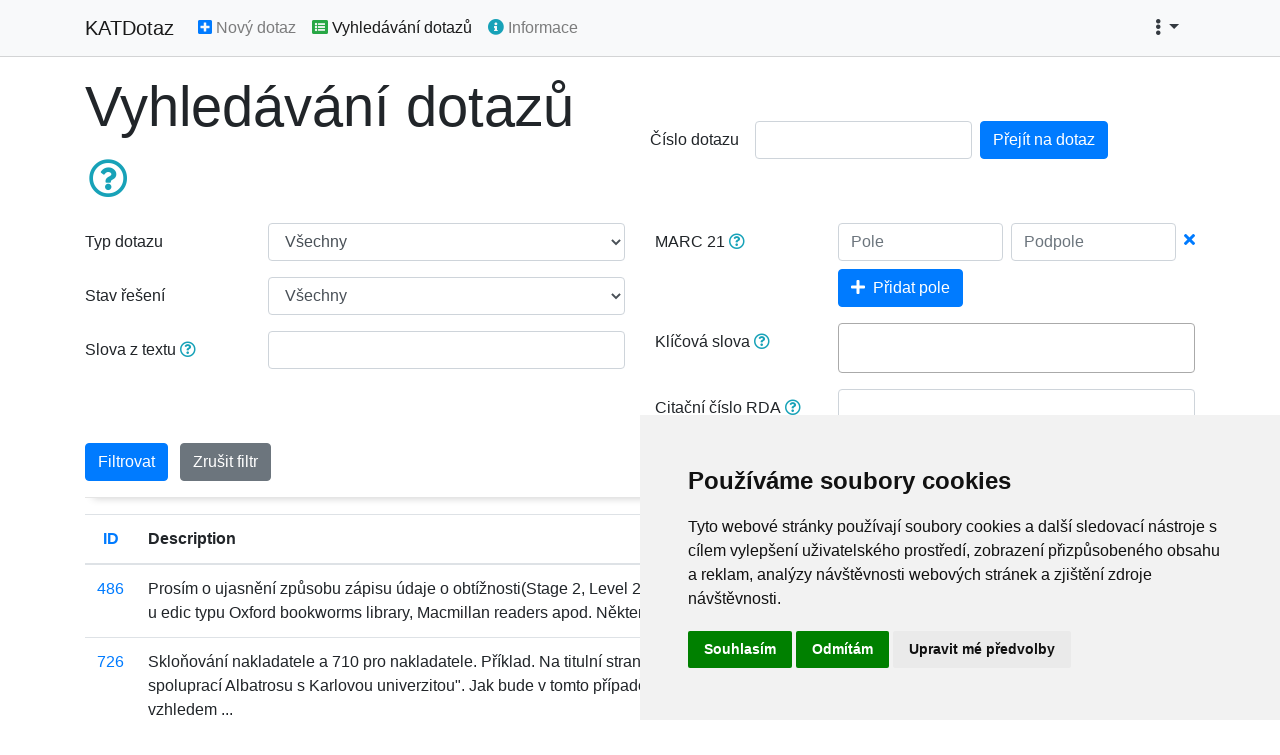

--- FILE ---
content_type: text/html; charset=utf-8
request_url: https://katdotaz.nkp.cz/browse/?sort=status&page=11
body_size: 14791
content:


<!doctype html>
<html lang="cs-cz" class="h-100">

<head>
    <title>Vítejte | KATDotaz</title>
    <!-- Required meta tags -->
    <meta charset="utf-8">
    <meta name="viewport" content="width=device-width, initial-scale=1, shrink-to-fit=no">
    <meta name="author" content="Petr Maňas pro NK ČR">
    <meta name="version" content="master@22380a8@167">
    <meta name="version-datetime" content="11. 08. 2023 11:57:58">

    <link rel="stylesheet" href="https://cdn.jsdelivr.net/npm/bootstrap@4.5.3/dist/css/bootstrap.min.css"
        integrity="sha384-TX8t27EcRE3e/ihU7zmQxVncDAy5uIKz4rEkgIXeMed4M0jlfIDPvg6uqKI2xXr2" crossorigin="anonymous">
    <link rel="stylesheet" href="https://cdnjs.cloudflare.com/ajax/libs/font-awesome/5.15.1/css/all.min.css"
        integrity="sha512-+4zCK9k+qNFUR5X+cKL9EIR+ZOhtIloNl9GIKS57V1MyNsYpYcUrUeQc9vNfzsWfV28IaLL3i96P9sdNyeRssA=="
        crossorigin="anonymous" />
    <link rel="stylesheet" href="/static/base.css" />
</head>

<body class="d-flex flex-column h-100">
    <main role="main" class="flex-shrink-0">
        
        

<nav class="navbar navbar-expand-lg navbar-light bg-light" id="navbar">
    <div class="container-xl">
        <a class="navbar-brand" href="/">KATDotaz</a>
        <button class="navbar-toggler" type="button" data-toggle="collapse" data-target="#navbarSupportedContent"
            aria-controls="navbarSupportedContent" aria-expanded="false" aria-label="Toggle navigation">
            <span class="navbar-toggler-icon"></span>
        </button>

        <div class="collapse navbar-collapse" id="navbarSupportedContent">
            <ul class="navbar-nav mr-auto">
                <li class="nav-item">
                    <a class="nav-link" href="/submit/">
                        <i class="fas fa-plus-square text-primary"></i>
                        Nový dotaz</a>
                </li>
                <li class="nav-item active">
                    <a class="nav-link" href="/browse/">
                        <i class="fas fa-list-alt text-success"></i>
                        Vyhledávání dotazů</a>
                </li>
                <li class="nav-item">
                    <a class="nav-link" href="/information/">
                        <i class="fas fa-info-circle text-info"></i>
                        Informace</a>
                </li>
                

            </ul>

            
            <span class="nav-item dropdown ml-auto">
                <a class="nav-link dropdown-toggle text-dark" href="#" id="navbarNonAuthenticatedDropdown" role="button"
                    data-toggle="dropdown" aria-haspopup="true" aria-expanded="false">
                    <strong><i class="fas fa-ellipsis-v"></i></strong>
                </a>
                <div class="dropdown-menu dropdown-menu-right" aria-labelledby="navbarNonAuthenticatedDropdown"
                    style="min-width:22rem;">
                    <p class="p-3 mb-0">
                        Toto menu slouží pro administrace. Pokud chcete vytvořit nový dotaz či procházet existující,
                        nemusíte se přihlašovat.
                    </p>
                    <div class="dropdown-divider"></div>
                    <a class="dropdown-item" href="/login/">
                        <i class="fas fa-sign-in-alt mr-2"></i>Přihlásit se
                    </a>
                </div>
            </span>
            

        </div>

    </div>
</nav>
        <div class="container">
            
            

<section id="browse-filter">
    <div class="row">
        <h1 class="display-4 mb-3 mt-3 col-lg-6">
            Vyhledávání dotazů
            <span style="font-size:0.7em"><a href='/information/' target='_blank'><i data-toggle="tooltip" data-placement="top" title="Více informací naleznete po kliknutí na otazník"
        data-html="true"
        class="far fa-question-circle text-info ml-1"></i></a></span>
        </h1>
        <form class="form-inline col-xl-6 mb-3 mb-xl-0" id="goto_query_id">
            <div class="form-group form-row">
                <label for="query_id">Číslo dotazu</label>
                <input type="text" class="field form-control ml-3" id="query_id" />
                <button class="btn btn-primary ml-2" type="submit">Přejít na dotaz</button>
            </div>
        </form>
    </div>


    
    
    <form action="" method="GET" id="browse-form">
        <div class="row">
            <div class="col-lg-6">
                


    
    <div id="div_id_query_type" class="form-group form-row">
        
            <label for="id_query_type" class="col-form-label col-lg-4">
                Typ dotazu
            </label>
        

        

        

        
            
                <div class="col-lg-8">
                    <select name="query_type" class="select form-control" id="id_query_type">
  <option value="" selected>Všechny</option>

  <option value="7">analytický popis (ANL)</option>

  <option value="10">soubory autorit (AUT)</option>

  <option value="4">elektronické zdroje (ELZ)</option>

  <option value="6">grafika (GRA)</option>

  <option value="11">hudebniny (HUD)</option>

  <option value="5">kartografické dokumenty (KAR)</option>

  <option value="2">tištěné monografie (MON)</option>

  <option value="3">seriály (SRL)</option>

  <option value="1">věcný popis (VEC)</option>

  <option value="9">videozáznamy (VID)</option>

  <option value="8">všeobecný popis (XXX)</option>

  <option value="12">zvukové záznamy (ZVZ)</option>

</select>
                    


    




    



                </div>
            
        
    </div>
    


                


    
    <div id="div_id_status" class="form-group form-row">
        
            <label for="id_status" class="col-form-label col-lg-4">
                Stav řešení
            </label>
        

        

        

        
            
                <div class="col-lg-8">
                    <select name="status" class="select form-control" id="id_status">
  <option value="" selected>Všechny</option>

  <option value="received">Přijato</option>

  <option value="inprogress">K připomínkování</option>

  <option value="approved">Schváleno</option>

</select>
                    


    




    



                </div>
            
        
    </div>
    


                


    
    <div id="div_id_description" class="form-group form-row">
        
            <label for="id_description" class="col-form-label col-lg-4">
                Slova z textu<a href='/information/' target='_blank'><i data-toggle="tooltip" data-placement="top" title="Fulltextové vyhledávání podle textu v charakteristice dotazu, návrhu řešení a rozhodnutí o řešení"
        data-html="true"
        class="far fa-question-circle text-info ml-1"></i></a>
            </label>
        

        

        

        
            
                <div class="col-lg-8">
                    <input type="text" name="description" class="textinput textInput form-control" id="id_description">
                    


    




    



                </div>
            
        
    </div>
    


            </div>
            <div class="col-lg-6">
                


    <input type="hidden" name="marc21" id="id_marc21">


                <div class="form-group form-row">
                    <label for="id_marc21_field"
                        class="col-form-label col-lg-4">MARC 21<a href='/information/' target='_blank'><i data-toggle="tooltip" data-placement="top" title="Dotaz musí obsahovat <b>všechna</b> vybraná pole (+nepovinná podpole) MARC21"
        data-html="true"
        class="far fa-question-circle text-info ml-1"></i></a></label>
                    <div class="col-lg-8">
                        <a href="#" class="btn btn-primary" id="marc21_add_field">
                            <i class="fas fa-plus mr-2"></i>Přidat pole
                        </a>
                    </div>
                </div>
                


    
    <div id="div_id_keywords" class="form-group form-row">
        
            <label for="id_keywords" class="col-form-label col-lg-4">
                Klíčová slova<a href='/information/' target='_blank'><i data-toggle="tooltip" data-placement="top" title="<b>Připravuje se</b> – Dotaz musí být označen <b>všemi</b> vybranými klíčovými slovy"
        data-html="true"
        class="far fa-question-circle text-info ml-1"></i></a>
            </label>
        

        

        

        
            
                <div class="col-lg-8">
                    <select name="keywords" class="modelselect2multiple form-control" id="id_keywords" data-autocomplete-light-language="cs" data-autocomplete-light-url="/autocomplete-keyword/" data-autocomplete-light-function="select2" multiple>
</select>
                    


    




    



                </div>
            
        
    </div>
    


                


    
    <div id="div_id_rda" class="form-group form-row">
        
            <label for="id_rda" class="col-form-label col-lg-4">
                Citační číslo RDA<a href='/information/' target='_blank'><i data-toggle="tooltip" data-placement="top" title="<b>Připravuje se</b> – Pole RDA musí obsahovat hledaný řetězec"
        data-html="true"
        class="far fa-question-circle text-info ml-1"></i></a>
            </label>
        

        

        

        
            
                <div class="col-lg-8">
                    <input type="text" name="rda" class="textinput textInput form-control" id="id_rda">
                    


    




    



                </div>
            
        
    </div>
    


            </div>
        </div>
        <button type="submit" class="btn btn-primary">Filtrovat</button>
        <a href="/browse/" class="btn btn-secondary ml-2">Zrušit filtr</a>
    </form>
    <hr />
    
</section>




<div class="table-container">
    
        <table class="table table-responsive">
            
            
                <thead >
                <tr>
                
                    <th style="width:3rem" class="orderable text-center">
                        
                            <a href="?sort=id&amp;page=11">ID</a>
                        
                    </th>
                
                    <th >
                        
                            Description
                        
                    </th>
                
                    <th style="width:6rem">
                        
                            MARC 21
                        
                    </th>
                
                    <th style="width:4rem" class="orderable text-center">
                        
                            <a href="?sort=query_type&amp;page=11">Typ</a>
                        
                    </th>
                
                    <th style="width:9rem" class="asc orderable pr-3 text-right">
                        
                            <a href="?sort=-status&amp;page=11">Stav</a>
                        
                    </th>
                
                </tr>
                </thead>
            
            
            
                <tbody >
                
                    
                    <tr class="even">
                        
                            <td class="text-center"><a href="/query/486/">
        <a href="/query/486/" data-toggle='tooltip' 
        data-placement='top' title='Otevřít'>486</a>
        </a></td>
                        
                            <td >Prosím o ujasnění způsobu zápisu údaje o obtížnosti(Stage 2, Level 2, Stufe 2
apod.) jazykového textu u edic typu Oxford bookworms library, Macmillan
readers apod. Některé edice mají navíc ještě subed...</td>
                        
                            <td >
        <span data-toggle='tooltip' data-placement='top' title='490, 830'>
        490, 830</span>
        </td>
                        
                            <td class="text-center">
        <span data-toggle='tooltip' data-placement='top' title='všeobecný popis'>
        XXX</span>
        </td>
                        
                            <td class="text-right">
        <a href='/query/486/' data-toggle='tooltip'
            data-placement='top' title='Otevřít'>
            <span class='badge badge-success'>Schváleno</span>
        </a>
        </td>
                        
                    </tr>
                    
                
                    
                    <tr class="odd">
                        
                            <td class="text-center"><a href="/query/726/">
        <a href="/query/726/" data-toggle='tooltip' 
        data-placement='top' title='Otevřít'>726</a>
        </a></td>
                        
                            <td >Skloňování nakladatele a 710 pro nakladatele. Příklad. Na titulní straně bude
uvedeno: &quot;Vydáno spoluprací Albatrosu s Karlovou univerzitou&quot;. Jak bude v
tomto případě vypadat zápis v poli 264 vzhledem ...</td>
                        
                            <td >
        <span data-toggle='tooltip' data-placement='top' title='264, 710, 928'>
        264, 710, 928</span>
        </td>
                        
                            <td class="text-center">
        <span data-toggle='tooltip' data-placement='top' title='tištěné monografie'>
        MON</span>
        </td>
                        
                            <td class="text-right">
        <a href='/query/726/' data-toggle='tooltip'
            data-placement='top' title='Otevřít'>
            <span class='badge badge-success'>Schváleno</span>
        </a>
        </td>
                        
                    </tr>
                    
                
                    
                    <tr class="even">
                        
                            <td class="text-center"><a href="/query/245/">
        <a href="/query/245/" data-toggle='tooltip' 
        data-placement='top' title='Otevřít'>245</a>
        </a></td>
                        
                            <td >Jak se správně zapisují čtyř- a vícemístné číslovky, jsou-li součástí názvu?
Zapíší se: 1. přesně tak, jak jsou uvedeny v předepsaném prameni popisu; 2.
číselný údaj se rozdělí do skupin po třech čísl...</td>
                        
                            <td >
        <span data-toggle='tooltip' data-placement='top' title='245'>
        245</span>
        </td>
                        
                            <td class="text-center">
        <span data-toggle='tooltip' data-placement='top' title='všeobecný popis'>
        XXX</span>
        </td>
                        
                            <td class="text-right">
        <a href='/query/245/' data-toggle='tooltip'
            data-placement='top' title='Otevřít'>
            <span class='badge badge-success'>Schváleno</span>
        </a>
        </td>
                        
                    </tr>
                    
                
                    
                    <tr class="odd">
                        
                            <td class="text-center"><a href="/query/138/">
        <a href="/query/138/" data-toggle='tooltip' 
        data-placement='top' title='Otevřít'>138</a>
        </a></td>
                        
                            <td >Proč je uveden kvalifikátor u podřízené korporace na konci? Český rybářský
svaz. Jihočeský územní výbor (Boršov nad Vltavou, Česko) ALE! Fakultní
nemocnice (Brno,Česko). Interní klinika, 2. Státní věd...</td>
                        
                            <td >
        <span data-toggle='tooltip' data-placement='top' title='11X, 71X'>
        11X, 71X</span>
        </td>
                        
                            <td class="text-center">
        <span data-toggle='tooltip' data-placement='top' title='všeobecný popis'>
        XXX</span>
        </td>
                        
                            <td class="text-right">
        <a href='/query/138/' data-toggle='tooltip'
            data-placement='top' title='Otevřít'>
            <span class='badge badge-success'>Schváleno</span>
        </a>
        </td>
                        
                    </tr>
                    
                
                    
                    <tr class="even">
                        
                            <td class="text-center"><a href="/query/742/">
        <a href="/query/742/" data-toggle='tooltip' 
        data-placement='top' title='Otevřít'>742</a>
        </a></td>
                        
                            <td >Ráda bych se zeptala, zda je nějaký rozdíl v použití formálních deskriptorů
DOPISY a KORESPONDENCE. Děkuji.

</td>
                        
                            <td >—</td>
                        
                            <td class="text-center">
        <span data-toggle='tooltip' data-placement='top' title='věcný popis'>
        VEC</span>
        </td>
                        
                            <td class="text-right">
        <a href='/query/742/' data-toggle='tooltip'
            data-placement='top' title='Otevřít'>
            <span class='badge badge-success'>Schváleno</span>
        </a>
        </td>
                        
                    </tr>
                    
                
                    
                    <tr class="odd">
                        
                            <td class="text-center"><a href="/query/811/">
        <a href="/query/811/" data-toggle='tooltip' 
        data-placement='top' title='Otevřít'>811</a>
        </a></td>
                        
                            <td >Jak zpracovat články z volné přílohy časopisu, kde je uvedeno ISBN i ISSN?
Příloha obsahuje příspěvky od různých autorů. Je vydána v tištěné podobě,
zároveň má elektronickou verzi. Na obálce je uveden...</td>
                        
                            <td >
        <span data-toggle='tooltip' data-placement='top' title='773'>
        773</span>
        </td>
                        
                            <td class="text-center">
        <span data-toggle='tooltip' data-placement='top' title='analytický popis'>
        ANL</span>
        </td>
                        
                            <td class="text-right">
        <a href='/query/811/' data-toggle='tooltip'
            data-placement='top' title='Otevřít'>
            <span class='badge badge-success'>Schváleno</span>
        </a>
        </td>
                        
                    </tr>
                    
                
                    
                    <tr class="even">
                        
                            <td class="text-center"><a href="/query/591/">
        <a href="/query/591/" data-toggle='tooltip' 
        data-placement='top' title='Otevřít'>591</a>
        </a></td>
                        
                            <td >Dobrý den, rád bych se zeptal na správný zápis MV např. Berlin und Hamburg.
Lze zapsat takto: Berlin ; und Hamburg (210 ## $aBerlin$aund Hamburg)? Děkuji
šp

</td>
                        
                            <td >
        <span data-toggle='tooltip' data-placement='top' title='264'>
        264</span>
        </td>
                        
                            <td class="text-center">
        <span data-toggle='tooltip' data-placement='top' title='tištěné monografie'>
        MON</span>
        </td>
                        
                            <td class="text-right">
        <a href='/query/591/' data-toggle='tooltip'
            data-placement='top' title='Otevřít'>
            <span class='badge badge-success'>Schváleno</span>
        </a>
        </td>
                        
                    </tr>
                    
                
                    
                    <tr class="odd">
                        
                            <td class="text-center"><a href="/query/566/">
        <a href="/query/566/" data-toggle='tooltip' 
        data-placement='top' title='Otevřít'>566</a>
        </a></td>
                        
                            <td >Psaní velkých/malých písmen v českých a latinských rodových a druhových
jménech rostlin a živočichů např. včela medonosná (lat. Apis melifera).  
  
Návrh:  
S přihlédnutím k již schvalenému dotazu ke...</td>
                        
                            <td >—</td>
                        
                            <td class="text-center">
        <span data-toggle='tooltip' data-placement='top' title='všeobecný popis'>
        XXX</span>
        </td>
                        
                            <td class="text-right">
        <a href='/query/566/' data-toggle='tooltip'
            data-placement='top' title='Otevřít'>
            <span class='badge badge-success'>Schváleno</span>
        </a>
        </td>
                        
                    </tr>
                    
                
                    
                    <tr class="even">
                        
                            <td class="text-center"><a href="/query/490/">
        <a href="/query/490/" data-toggle='tooltip' 
        data-placement='top' title='Otevřít'>490</a>
        </a></td>
                        
                            <td >Kdy je v poli 245 u podpole &quot;n&quot; vhodné použít opakovaného výskytu podpole, a
kdy číslování umístit do jednoho výskytu? Jaká je pak mezi jednotlivými údaji
interpunkce? Příklady: Vol. I, Partie 2 Book ...</td>
                        
                            <td >
        <span data-toggle='tooltip' data-placement='top' title='245'>
        245</span>
        </td>
                        
                            <td class="text-center">
        <span data-toggle='tooltip' data-placement='top' title='všeobecný popis'>
        XXX</span>
        </td>
                        
                            <td class="text-right">
        <a href='/query/490/' data-toggle='tooltip'
            data-placement='top' title='Otevřít'>
            <span class='badge badge-success'>Schváleno</span>
        </a>
        </td>
                        
                    </tr>
                    
                
                    
                    <tr class="odd">
                        
                            <td class="text-center"><a href="/query/813/">
        <a href="/query/813/" data-toggle='tooltip' 
        data-placement='top' title='Otevřít'>813</a>
        </a></td>
                        
                            <td >Pokud je na titulní straně uveden nakladatel velkými písmeny např. EUROMEDIA
GROUP - zapíšeme ho dle pravidla &quot;piš, co vidíš&quot; do pole 264 podpole b také
tak? Při hledání v příručce RDA jsem upřesnění ...</td>
                        
                            <td >
        <span data-toggle='tooltip' data-placement='top' title='264'>
        264</span>
        </td>
                        
                            <td class="text-center">
        <span data-toggle='tooltip' data-placement='top' title='všeobecný popis'>
        XXX</span>
        </td>
                        
                            <td class="text-right">
        <a href='/query/813/' data-toggle='tooltip'
            data-placement='top' title='Otevřít'>
            <span class='badge badge-success'>Schváleno</span>
        </a>
        </td>
                        
                    </tr>
                    
                
                    
                    <tr class="even">
                        
                            <td class="text-center"><a href="/query/867/">
        <a href="/query/867/" data-toggle='tooltip' 
        data-placement='top' title='Otevřít'>867</a>
        </a></td>
                        
                            <td >Když je na titulním listu uveden jako autor Sir Arthur Conan Doyle, bude v
poli 245 v $c slovo sir s malým nebo velkým písmenem?

</td>
                        
                            <td >
        <span data-toggle='tooltip' data-placement='top' title='245 $c'>
        245 $c</span>
        </td>
                        
                            <td class="text-center">
        <span data-toggle='tooltip' data-placement='top' title='všeobecný popis'>
        XXX</span>
        </td>
                        
                            <td class="text-right">
        <a href='/query/867/' data-toggle='tooltip'
            data-placement='top' title='Otevřít'>
            <span class='badge badge-success'>Schváleno</span>
        </a>
        </td>
                        
                    </tr>
                    
                
                    
                    <tr class="odd">
                        
                            <td class="text-center"><a href="/query/469/">
        <a href="/query/469/" data-toggle='tooltip' 
        data-placement='top' title='Otevřít'>469</a>
        </a></td>
                        
                            <td >Dobrý den, chtěla bych se zeptat, kdy a popř. kde bude přístupná databáze MDT.
Dříve jsem používala odkaz http://aip.nkp.cz/mdt . Už mi odkaz delší dobu
nefunguje.  
  
Návrh řešení:  
Databáze MDT on...</td>
                        
                            <td >—</td>
                        
                            <td class="text-center">
        <span data-toggle='tooltip' data-placement='top' title='věcný popis'>
        VEC</span>
        </td>
                        
                            <td class="text-right">
        <a href='/query/469/' data-toggle='tooltip'
            data-placement='top' title='Otevřít'>
            <span class='badge badge-success'>Schváleno</span>
        </a>
        </td>
                        
                    </tr>
                    
                
                    
                    <tr class="even">
                        
                            <td class="text-center"><a href="/query/549/">
        <a href="/query/549/" data-toggle='tooltip' 
        data-placement='top' title='Otevřít'>549</a>
        </a></td>
                        
                            <td >V čečenštině (psané cyrilicí) se vyskytuje znak psaný jako svislá čára nebo
velké „I&quot; (v této podobě je i uprostřed slov). Jak ho přepisujeme do latinky?

</td>
                        
                            <td >—</td>
                        
                            <td class="text-center">
        <span data-toggle='tooltip' data-placement='top' title='všeobecný popis'>
        XXX</span>
        </td>
                        
                            <td class="text-right">
        <a href='/query/549/' data-toggle='tooltip'
            data-placement='top' title='Otevřít'>
            <span class='badge badge-success'>Schváleno</span>
        </a>
        </td>
                        
                    </tr>
                    
                
                    
                    <tr class="odd">
                        
                            <td class="text-center"><a href="/query/796/">
        <a href="/query/796/" data-toggle='tooltip' 
        data-placement='top' title='Otevřít'>796</a>
        </a></td>
                        
                            <td >Popisovaná kniha má v tiráži uvedeno &quot;První vydání 2017, Dotisk 2021&quot;.
Pravděpodobně se jedná o stejné (první) vydání. Je nesprávné vytvořit pro
tento dokument záznam, kde v poli 008 a 264 bude rok vy...</td>
                        
                            <td >
        <span data-toggle='tooltip' data-placement='top' title='008, 250, 264'>
        008, 250, 264</span>
        </td>
                        
                            <td class="text-center">
        <span data-toggle='tooltip' data-placement='top' title='tištěné monografie'>
        MON</span>
        </td>
                        
                            <td class="text-right">
        <a href='/query/796/' data-toggle='tooltip'
            data-placement='top' title='Otevřít'>
            <span class='badge badge-success'>Schváleno</span>
        </a>
        </td>
                        
                    </tr>
                    
                
                    
                    <tr class="even">
                        
                            <td class="text-center"><a href="/query/790/">
        <a href="/query/790/" data-toggle='tooltip' 
        data-placement='top' title='Otevřít'>790</a>
        </a></td>
                        
                            <td >Euromedia Group a koupené značky. U knížky jsou označeny edice Pragma a
Universum. Obě vydavatelství koupila Euromedia Group. Nevím co z toho je edice
a co vydavatelství, tedy co zapsat do polí 490 a ...</td>
                        
                            <td >
        <span data-toggle='tooltip' data-placement='top' title='264, 500, 928'>
        264, 500, 928</span>
        </td>
                        
                            <td class="text-center">
        <span data-toggle='tooltip' data-placement='top' title='tištěné monografie'>
        MON</span>
        </td>
                        
                            <td class="text-right">
        <a href='/query/790/' data-toggle='tooltip'
            data-placement='top' title='Otevřít'>
            <span class='badge badge-success'>Schváleno</span>
        </a>
        </td>
                        
                    </tr>
                    
                
                    
                    <tr class="odd">
                        
                            <td class="text-center"><a href="/query/471/">
        <a href="/query/471/" data-toggle='tooltip' 
        data-placement='top' title='Otevřít'>471</a>
        </a></td>
                        
                            <td >Dobrý den, jaká je interpunkce v poli mezi podpoli s písmenkovým označením, a
podpoli s číselným označením. Podle příkladů na LOC by měly být odděleny
tečkou viz. 100 1#$aBach, Johann Sebastian.$4aut$...</td>
                        
                            <td >—</td>
                        
                            <td class="text-center">
        <span data-toggle='tooltip' data-placement='top' title='všeobecný popis'>
        XXX</span>
        </td>
                        
                            <td class="text-right">
        <a href='/query/471/' data-toggle='tooltip'
            data-placement='top' title='Otevřít'>
            <span class='badge badge-success'>Schváleno</span>
        </a>
        </td>
                        
                    </tr>
                    
                
                    
                    <tr class="even">
                        
                            <td class="text-center"><a href="/query/508/">
        <a href="/query/508/" data-toggle='tooltip' 
        data-placement='top' title='Otevřít'>508</a>
        </a></td>
                        
                            <td >Dobry den, chtela bych vas pozadat o radu, jakym zpusobem v unimarcu zapsat
subedice. Pise se nazev subedice do samostatneho podpole (do jakeho), nebo se
pise do podpole &quot;a&quot; ve tvaru &quot;Nazev edice. Naz...</td>
                        
                            <td >—</td>
                        
                            <td class="text-center">
        <span data-toggle='tooltip' data-placement='top' title='všeobecný popis'>
        XXX</span>
        </td>
                        
                            <td class="text-right">
        <a href='/query/508/' data-toggle='tooltip'
            data-placement='top' title='Otevřít'>
            <span class='badge badge-success'>Schváleno</span>
        </a>
        </td>
                        
                    </tr>
                    
                
                    
                    <tr class="odd">
                        
                            <td class="text-center"><a href="/query/515/">
        <a href="/query/515/" data-toggle='tooltip' 
        data-placement='top' title='Otevřít'>515</a>
        </a></td>
                        
                            <td >Při zpracování Jeruzalémské bible se vyskytl tento problém: SK ČR má jeden
záznam pro 4 různá provedení (systémové číslo 004117701), ačkoli má každé
vlastní ISBN. Podle dřívějších instrukcí jsme se do...</td>
                        
                            <td >—</td>
                        
                            <td class="text-center">
        <span data-toggle='tooltip' data-placement='top' title='všeobecný popis'>
        XXX</span>
        </td>
                        
                            <td class="text-right">
        <a href='/query/515/' data-toggle='tooltip'
            data-placement='top' title='Otevřít'>
            <span class='badge badge-success'>Schváleno</span>
        </a>
        </td>
                        
                    </tr>
                    
                
                    
                    <tr class="even">
                        
                            <td class="text-center"><a href="/query/547/">
        <a href="/query/547/" data-toggle='tooltip' 
        data-placement='top' title='Otevřít'>547</a>
        </a></td>
                        
                            <td >Mohu připsat jako duplikát k záznamu prvního vydání jeho dotisk, přestože v
dotisku není uveden rok prvního vydání, tj. dle dotazu 23 by do jeho
nakladatelských údajů patřilo datum vydání dotisku s do...</td>
                        
                            <td >—</td>
                        
                            <td class="text-center">
        <span data-toggle='tooltip' data-placement='top' title='všeobecný popis'>
        XXX</span>
        </td>
                        
                            <td class="text-right">
        <a href='/query/547/' data-toggle='tooltip'
            data-placement='top' title='Otevřít'>
            <span class='badge badge-success'>Schváleno</span>
        </a>
        </td>
                        
                    </tr>
                    
                
                    
                    <tr class="odd">
                        
                            <td class="text-center"><a href="/query/286/">
        <a href="/query/286/" data-toggle='tooltip' 
        data-placement='top' title='Otevřít'>286</a>
        </a></td>
                        
                            <td >V dotazu č. 205 je řešen dotaz týkající se další názvové informace, kdy
podnázev není uveden na TS. V rozhodnutí o řešení je uvedeno v příkladu MARC
21: 500 Obálkový podnázev: Cesta k zastavení Podnáz...</td>
                        
                            <td >
        <span data-toggle='tooltip' data-placement='top' title='245 $b, 500'>
        245 $b, 500</span>
        </td>
                        
                            <td class="text-center">
        <span data-toggle='tooltip' data-placement='top' title='všeobecný popis'>
        XXX</span>
        </td>
                        
                            <td class="text-right">
        <a href='/query/286/' data-toggle='tooltip'
            data-placement='top' title='Otevřít'>
            <span class='badge badge-success'>Schváleno</span>
        </a>
        </td>
                        
                    </tr>
                    
                
                    
                    <tr class="even">
                        
                            <td class="text-center"><a href="/query/280/">
        <a href="/query/280/" data-toggle='tooltip' 
        data-placement='top' title='Otevřít'>280</a>
        </a></td>
                        
                            <td >Na titulní stránce je uvedena fráze &quot;kolektiv autorů&quot; (zapíší do 245$c). V
tiráži jsou jmenovitě uvedeni 3 autoři (zapíši do 500$a). Otázka: bude hlavním
záhlavím název (vycházím z údajů na titulní st...</td>
                        
                            <td >
        <span data-toggle='tooltip' data-placement='top' title='245, 500, 7XX'>
        245, 500, 7XX</span>
        </td>
                        
                            <td class="text-center">
        <span data-toggle='tooltip' data-placement='top' title='všeobecný popis'>
        XXX</span>
        </td>
                        
                            <td class="text-right">
        <a href='/query/280/' data-toggle='tooltip'
            data-placement='top' title='Otevřít'>
            <span class='badge badge-success'>Schváleno</span>
        </a>
        </td>
                        
                    </tr>
                    
                
                    
                    <tr class="odd">
                        
                            <td class="text-center"><a href="/query/260/">
        <a href="/query/260/" data-toggle='tooltip' 
        data-placement='top' title='Otevřít'>260</a>
        </a></td>
                        
                            <td >V záznamech NK je k poli 700 12 (vedlejší záhlaví typu autor-název) vyplněno
také pole 975. Slouží toto pole k vyhledávání v rejstřících a je nezbytné ho
používat?

</td>
                        
                            <td >
        <span data-toggle='tooltip' data-placement='top' title='700'>
        700</span>
        </td>
                        
                            <td class="text-center">
        <span data-toggle='tooltip' data-placement='top' title='tištěné monografie'>
        MON</span>
        </td>
                        
                            <td class="text-right">
        <a href='/query/260/' data-toggle='tooltip'
            data-placement='top' title='Otevřít'>
            <span class='badge badge-success'>Schváleno</span>
        </a>
        </td>
                        
                    </tr>
                    
                
                    
                    <tr class="even">
                        
                            <td class="text-center"><a href="/query/612/">
        <a href="/query/612/" data-toggle='tooltip' 
        data-placement='top' title='Otevřít'>612</a>
        </a></td>
                        
                            <td >Dobrý den, prosím o aktualizaci dotazu číslo 300 - pro pravidla RDA

</td>
                        
                            <td >—</td>
                        
                            <td class="text-center">
        <span data-toggle='tooltip' data-placement='top' title='všeobecný popis'>
        XXX</span>
        </td>
                        
                            <td class="text-right">
        <a href='/query/612/' data-toggle='tooltip'
            data-placement='top' title='Otevřít'>
            <span class='badge badge-success'>Schváleno</span>
        </a>
        </td>
                        
                    </tr>
                    
                
                    
                    <tr class="odd">
                        
                            <td class="text-center"><a href="/query/139/">
        <a href="/query/139/" data-toggle='tooltip' 
        data-placement='top' title='Otevřít'>139</a>
        </a></td>
                        
                            <td >Kniha Sladký svět. Na titulním listě je uveden autor Ed McBain a Evan Hunter a
název Sladký svět. Kniha obsahuje 2 díla - první - Snad ani krůpěj atd.,patří
pod Huntera, druhá- Úderem osmé atd. patří ...</td>
                        
                            <td >—</td>
                        
                            <td class="text-center">
        <span data-toggle='tooltip' data-placement='top' title='všeobecný popis'>
        XXX</span>
        </td>
                        
                            <td class="text-right">
        <a href='/query/139/' data-toggle='tooltip'
            data-placement='top' title='Otevřít'>
            <span class='badge badge-success'>Schváleno</span>
        </a>
        </td>
                        
                    </tr>
                    
                
                    
                    <tr class="even">
                        
                            <td class="text-center"><a href="/query/15/">
        <a href="/query/15/" data-toggle='tooltip' 
        data-placement='top' title='Otevřít'>15</a>
        </a></td>
                        
                            <td >Pořadí a zápis poznámek ve formátu UNIMARC, používá-li knihovna pro zápis
poznámek pouze pole 300

</td>
                        
                            <td >—</td>
                        
                            <td class="text-center">
        <span data-toggle='tooltip' data-placement='top' title='všeobecný popis'>
        XXX</span>
        </td>
                        
                            <td class="text-right">
        <a href='/query/15/' data-toggle='tooltip'
            data-placement='top' title='Otevřít'>
            <span class='badge badge-success'>Schváleno</span>
        </a>
        </td>
                        
                    </tr>
                    
                
                    
                    <tr class="odd">
                        
                            <td class="text-center"><a href="/query/585/">
        <a href="/query/585/" data-toggle='tooltip' 
        data-placement='top' title='Otevřít'>585</a>
        </a></td>
                        
                            <td >Zpracovávám dokumentární film, ve kterém mám souběžný název, souběžný podnázev
i souběžný název části. Údaje o odpovědnosti jsou jen v češtině. Podnázev se
vztahuje k hlavnímu názvu. Jak správně zapsa...</td>
                        
                            <td >—</td>
                        
                            <td class="text-center">
        <span data-toggle='tooltip' data-placement='top' title='všeobecný popis'>
        XXX</span>
        </td>
                        
                            <td class="text-right">
        <a href='/query/585/' data-toggle='tooltip'
            data-placement='top' title='Otevřít'>
            <span class='badge badge-success'>Schváleno</span>
        </a>
        </td>
                        
                    </tr>
                    
                
                    
                    <tr class="even">
                        
                            <td class="text-center"><a href="/query/226/">
        <a href="/query/226/" data-toggle='tooltip' 
        data-placement='top' title='Otevřít'>226</a>
        </a></td>
                        
                            <td >Dobrý den, chtěly bychom se zeptat na pole 020. Pokud kniha nemá ISBN,
setkáváme se často s tím, že se pole 020 vyplňuje takto: 020 $a (Brož.) Je to
správné? Ještě jedna otázka k poli 020. V pravidlec...</td>
                        
                            <td >—</td>
                        
                            <td class="text-center">
        <span data-toggle='tooltip' data-placement='top' title='všeobecný popis'>
        XXX</span>
        </td>
                        
                            <td class="text-right">
        <a href='/query/226/' data-toggle='tooltip'
            data-placement='top' title='Otevřít'>
            <span class='badge badge-success'>Schváleno</span>
        </a>
        </td>
                        
                    </tr>
                    
                
                    
                    <tr class="odd">
                        
                            <td class="text-center"><a href="/query/643/">
        <a href="/query/643/" data-toggle='tooltip' 
        data-placement='top' title='Otevřít'>643</a>
        </a></td>
                        
                            <td >Dobrý den, prosím, neexistují nějaká nová pravidla pro přepis ruštiny do
češtiny? Někteří vyučující z katedry ruštiny při spolupráci s knihovnou
přepisují písmeno &quot;ž&quot; jako &quot;zh&quot;. Děkuji

</td>
                        
                            <td >—</td>
                        
                            <td class="text-center">
        <span data-toggle='tooltip' data-placement='top' title='všeobecný popis'>
        XXX</span>
        </td>
                        
                            <td class="text-right">
        <a href='/query/643/' data-toggle='tooltip'
            data-placement='top' title='Otevřít'>
            <span class='badge badge-success'>Schváleno</span>
        </a>
        </td>
                        
                    </tr>
                    
                
                    
                    <tr class="even">
                        
                            <td class="text-center"><a href="/query/622/">
        <a href="/query/622/" data-toggle='tooltip' 
        data-placement='top' title='Otevřít'>622</a>
        </a></td>
                        
                            <td >Dobrý den, v německých knihách je často uvedené jen X-Y Tausend. Jedná se o
údaj o vydání?

</td>
                        
                            <td >—</td>
                        
                            <td class="text-center">
        <span data-toggle='tooltip' data-placement='top' title='všeobecný popis'>
        XXX</span>
        </td>
                        
                            <td class="text-right">
        <a href='/query/622/' data-toggle='tooltip'
            data-placement='top' title='Otevřít'>
            <span class='badge badge-success'>Schváleno</span>
        </a>
        </td>
                        
                    </tr>
                    
                
                    
                    <tr class="odd">
                        
                            <td class="text-center"><a href="/query/554/">
        <a href="/query/554/" data-toggle='tooltip' 
        data-placement='top' title='Otevřít'>554</a>
        </a></td>
                        
                            <td >Dobrý den, potřebuji zaevidovat knihu od spisovatele Egona Hostovského, která
je v arabštině. Jediný záznam latinkou a tudíž pro mě čitelný je slovo
Missing, jinak vůbec nic. Podobný problém mám s jeh...</td>
                        
                            <td >—</td>
                        
                            <td class="text-center">
        <span data-toggle='tooltip' data-placement='top' title='všeobecný popis'>
        XXX</span>
        </td>
                        
                            <td class="text-right">
        <a href='/query/554/' data-toggle='tooltip'
            data-placement='top' title='Otevřít'>
            <span class='badge badge-success'>Schváleno</span>
        </a>
        </td>
                        
                    </tr>
                    
                
                    
                    <tr class="even">
                        
                            <td class="text-center"><a href="/query/668/">
        <a href="/query/668/" data-toggle='tooltip' 
        data-placement='top' title='Otevřít'>668</a>
        </a></td>
                        
                            <td >Dobrý den, v dodatku z roku 2013 MARC21 Bibliografický formát, který NKP
vydala 2014, jsem našla, že v poli 020 $a$q$c nejsou použity závorky ani
dvojtečka, takže by záznam dle dodatku měl vypadat tak...</td>
                        
                            <td >—</td>
                        
                            <td class="text-center">
        <span data-toggle='tooltip' data-placement='top' title='všeobecný popis'>
        XXX</span>
        </td>
                        
                            <td class="text-right">
        <a href='/query/668/' data-toggle='tooltip'
            data-placement='top' title='Otevřít'>
            <span class='badge badge-success'>Schváleno</span>
        </a>
        </td>
                        
                    </tr>
                    
                
                    
                    <tr class="odd">
                        
                            <td class="text-center"><a href="/query/22/">
        <a href="/query/22/" data-toggle='tooltip' 
        data-placement='top' title='Otevřít'>22</a>
        </a></td>
                        
                            <td >Zápis údaje o odpovědnosti, který se týká překladatelů Údaj o překladateli je
u české produkce většinou zaznamenán v tiráži, která na rozdíl od produkce z
anglo-americké oblasti obsahuje více informac...</td>
                        
                            <td >—</td>
                        
                            <td class="text-center">
        <span data-toggle='tooltip' data-placement='top' title='tištěné monografie'>
        MON</span>
        </td>
                        
                            <td class="text-right">
        <a href='/query/22/' data-toggle='tooltip'
            data-placement='top' title='Otevřít'>
            <span class='badge badge-success'>Schváleno</span>
        </a>
        </td>
                        
                    </tr>
                    
                
                    
                    <tr class="even">
                        
                            <td class="text-center"><a href="/query/615/">
        <a href="/query/615/" data-toggle='tooltip' 
        data-placement='top' title='Otevřít'>615</a>
        </a></td>
                        
                            <td >Jak podle RDA postupovat v případě zápisu článku, který je na pokračování, z
názvu to není patrné, není uvedeno ani číslo části? Podle AACR2 se do pole
245n uvádělo [pokrač.] Tento způsob zápisu se mi...</td>
                        
                            <td >
        <span data-toggle='tooltip' data-placement='top' title='245'>
        245</span>
        </td>
                        
                            <td class="text-center">
        <span data-toggle='tooltip' data-placement='top' title='analytický popis'>
        ANL</span>
        </td>
                        
                            <td class="text-right">
        <a href='/query/615/' data-toggle='tooltip'
            data-placement='top' title='Otevřít'>
            <span class='badge badge-success'>Schváleno</span>
        </a>
        </td>
                        
                    </tr>
                    
                
                    
                    <tr class="odd">
                        
                            <td class="text-center"><a href="/query/251/">
        <a href="/query/251/" data-toggle='tooltip' 
        data-placement='top' title='Otevřít'>251</a>
        </a></td>
                        
                            <td >Ráda bych se zeptala, jak se řeší popis dokumentu - zvratného výtisku, který
obsahuje z druhé (zvratné) strany stejný dokument v jiné jazykové mutaci - jde
o velmi částou variantu úpravy &quot;vydání&quot; např...</td>
                        
                            <td >
        <span data-toggle='tooltip' data-placement='top' title='300, 246, 500'>
        300, 246, 500</span>
        </td>
                        
                            <td class="text-center">
        <span data-toggle='tooltip' data-placement='top' title='všeobecný popis'>
        XXX</span>
        </td>
                        
                            <td class="text-right">
        <a href='/query/251/' data-toggle='tooltip'
            data-placement='top' title='Otevřít'>
            <span class='badge badge-success'>Schváleno</span>
        </a>
        </td>
                        
                    </tr>
                    
                
                    
                    <tr class="even">
                        
                            <td class="text-center"><a href="/query/211/">
        <a href="/query/211/" data-toggle='tooltip' 
        data-placement='top' title='Otevřít'>211</a>
        </a></td>
                        
                            <td >Dotaz byl smazán. Problematika je řešena v ostatních platných materiálech.

</td>
                        
                            <td >—</td>
                        
                            <td class="text-center">
        <span data-toggle='tooltip' data-placement='top' title='tištěné monografie'>
        MON</span>
        </td>
                        
                            <td class="text-right">
        <a href='/query/211/' data-toggle='tooltip'
            data-placement='top' title='Otevřít'>
            <span class='badge badge-success'>Schváleno</span>
        </a>
        </td>
                        
                    </tr>
                    
                
                    
                    <tr class="odd">
                        
                            <td class="text-center"><a href="/query/359/">
        <a href="/query/359/" data-toggle='tooltip' 
        data-placement='top' title='Otevřít'>359</a>
        </a></td>
                        
                            <td >Zápis údajů o rozsahu dle pravidla AACR2R 1.10C2a) v MARC21 pole 300$a  
  
Návrh řešení:  
1) 300 ## $a12 diapozitivů, 1 zvuková kazeta, 1 příručka pro učitele (tj.
všechny části do jednoho $a)

2) 3...</td>
                        
                            <td >
        <span data-toggle='tooltip' data-placement='top' title='300 $a'>
        300 $a</span>
        </td>
                        
                            <td class="text-center">
        <span data-toggle='tooltip' data-placement='top' title='všeobecný popis'>
        XXX</span>
        </td>
                        
                            <td class="text-right">
        <a href='/query/359/' data-toggle='tooltip'
            data-placement='top' title='Otevřít'>
            <span class='badge badge-success'>Schváleno</span>
        </a>
        </td>
                        
                    </tr>
                    
                
                    
                    <tr class="even">
                        
                            <td class="text-center"><a href="/query/415/">
        <a href="/query/415/" data-toggle='tooltip' 
        data-placement='top' title='Otevřít'>415</a>
        </a></td>
                        
                            <td >Prosím o zodpovězení ještě jednoho dotazu, které se týká ukládání nakladatelů
a tiskařů. Katalogizuji převážně staré a vzácné tisky a zajímá mě, zda v
údajích o nakladatelích mohu uvést nakladatele ve...</td>
                        
                            <td >—</td>
                        
                            <td class="text-center">
        <span data-toggle='tooltip' data-placement='top' title='všeobecný popis'>
        XXX</span>
        </td>
                        
                            <td class="text-right">
        <a href='/query/415/' data-toggle='tooltip'
            data-placement='top' title='Otevřít'>
            <span class='badge badge-success'>Schváleno</span>
        </a>
        </td>
                        
                    </tr>
                    
                
                    
                    <tr class="odd">
                        
                            <td class="text-center"><a href="/query/627/">
        <a href="/query/627/" data-toggle='tooltip' 
        data-placement='top' title='Otevřít'>627</a>
        </a></td>
                        
                            <td >Popisuji vícesvazkovou (dvoudílnou) publikaci se společným hlavním názvem a
významnými názvy jednotlivých částí. Na titulní straně každé části je uveden
společný hlavní název a editoři a autoři vztahu...</td>
                        
                            <td >
        <span data-toggle='tooltip' data-placement='top' title='245, 700'>
        245, 700</span>
        </td>
                        
                            <td class="text-center">
        <span data-toggle='tooltip' data-placement='top' title='tištěné monografie'>
        MON</span>
        </td>
                        
                            <td class="text-right">
        <a href='/query/627/' data-toggle='tooltip'
            data-placement='top' title='Otevřít'>
            <span class='badge badge-success'>Schváleno</span>
        </a>
        </td>
                        
                    </tr>
                    
                
                    
                    <tr class="even">
                        
                            <td class="text-center"><a href="/query/808/">
        <a href="/query/808/" data-toggle='tooltip' 
        data-placement='top' title='Otevřít'>808</a>
        </a></td>
                        
                            <td >Konspekt biografie. Může se použít konspekt 929 - biografie sám? Tedy použít
jako hlavní konspekt? Metodika říká, že se dá použít jako konspekt vedlejší,
ale nezakazuje jeho použít sám o sobě.

</td>
                        
                            <td >—</td>
                        
                            <td class="text-center">
        <span data-toggle='tooltip' data-placement='top' title='věcný popis'>
        VEC</span>
        </td>
                        
                            <td class="text-right">
        <a href='/query/808/' data-toggle='tooltip'
            data-placement='top' title='Otevřít'>
            <span class='badge badge-success'>Schváleno</span>
        </a>
        </td>
                        
                    </tr>
                    
                
                    
                    <tr class="odd">
                        
                            <td class="text-center"><a href="/query/669/">
        <a href="/query/669/" data-toggle='tooltip' 
        data-placement='top' title='Otevřít'>669</a>
        </a></td>
                        
                            <td >Jaký kód země pro Činu máme používat &quot;cc&quot; nebo &quot;ch&quot;?

</td>
                        
                            <td >
        <span data-toggle='tooltip' data-placement='top' title='008, 044'>
        008, 044</span>
        </td>
                        
                            <td class="text-center">
        <span data-toggle='tooltip' data-placement='top' title='všeobecný popis'>
        XXX</span>
        </td>
                        
                            <td class="text-right">
        <a href='/query/669/' data-toggle='tooltip'
            data-placement='top' title='Otevřít'>
            <span class='badge badge-success'>Schváleno</span>
        </a>
        </td>
                        
                    </tr>
                    
                
                    
                    <tr class="even">
                        
                            <td class="text-center"><a href="/query/794/">
        <a href="/query/794/" data-toggle='tooltip' 
        data-placement='top' title='Otevřít'>794</a>
        </a></td>
                        
                            <td >Problém se zapisováním autorů u rozhovorů. Koho zapsat v knize rozhovorů do
pole 100 jako hlavního autora, pokud je na titulním listě jako první uveden
dotazovatel a teprve pak dotazovaný. Podle řešen...</td>
                        
                            <td >—</td>
                        
                            <td class="text-center">
        <span data-toggle='tooltip' data-placement='top' title='všeobecný popis'>
        XXX</span>
        </td>
                        
                            <td class="text-right">
        <a href='/query/794/' data-toggle='tooltip'
            data-placement='top' title='Otevřít'>
            <span class='badge badge-success'>Schváleno</span>
        </a>
        </td>
                        
                    </tr>
                    
                
                    
                    <tr class="odd">
                        
                            <td class="text-center"><a href="/query/459/">
        <a href="/query/459/" data-toggle='tooltip' 
        data-placement='top' title='Otevřít'>459</a>
        </a></td>
                        
                            <td >Pole 245 hodnota druhého indikátoru (vyloučení znaků z řazení) v případě, že
název začína hranatanou závorkou. Příklady: 245 0? $a[Album skotských písní]
245 0? $a[The EU programme &quot;Sapard&quot; in the Cze...</td>
                        
                            <td >
        <span data-toggle='tooltip' data-placement='top' title='245'>
        245</span>
        </td>
                        
                            <td class="text-center">
        <span data-toggle='tooltip' data-placement='top' title='všeobecný popis'>
        XXX</span>
        </td>
                        
                            <td class="text-right">
        <a href='/query/459/' data-toggle='tooltip'
            data-placement='top' title='Otevřít'>
            <span class='badge badge-success'>Schváleno</span>
        </a>
        </td>
                        
                    </tr>
                    
                
                    
                    <tr class="even">
                        
                            <td class="text-center"><a href="/query/514/">
        <a href="/query/514/" data-toggle='tooltip' 
        data-placement='top' title='Otevřít'>514</a>
        </a></td>
                        
                            <td >Dobrý den, jak se správně zapisuje v názvu dokumentu uvedená zkratka n. p.? (S
mezerou - n. p., bez mezery - n.p., nebo tak, jak je uvedeno v hlavním prameni
popisu?)

</td>
                        
                            <td >
        <span data-toggle='tooltip' data-placement='top' title='245'>
        245</span>
        </td>
                        
                            <td class="text-center">
        <span data-toggle='tooltip' data-placement='top' title='všeobecný popis'>
        XXX</span>
        </td>
                        
                            <td class="text-right">
        <a href='/query/514/' data-toggle='tooltip'
            data-placement='top' title='Otevřít'>
            <span class='badge badge-success'>Schváleno</span>
        </a>
        </td>
                        
                    </tr>
                    
                
                    
                    <tr class="odd">
                        
                            <td class="text-center"><a href="/query/429/">
        <a href="/query/429/" data-toggle='tooltip' 
        data-placement='top' title='Otevřít'>429</a>
        </a></td>
                        
                            <td >Jak správně zpracovat následující knihu? Na titulním listě uvedeno To nejlepší
z poezie 19. století. Na deskách uvedeno: Karel Hynek Mácha Máj, Karel Jaromír
Erben Kytice. Zpracovali jsme následovně: ...</td>
                        
                            <td >
        <span data-toggle='tooltip' data-placement='top' title='245, 505, 700'>
        245, 505, 700</span>
        </td>
                        
                            <td class="text-center">
        <span data-toggle='tooltip' data-placement='top' title='všeobecný popis'>
        XXX</span>
        </td>
                        
                            <td class="text-right">
        <a href='/query/429/' data-toggle='tooltip'
            data-placement='top' title='Otevřít'>
            <span class='badge badge-success'>Schváleno</span>
        </a>
        </td>
                        
                    </tr>
                    
                
                    
                    <tr class="even">
                        
                            <td class="text-center"><a href="/query/60/">
        <a href="/query/60/" data-toggle='tooltip' 
        data-placement='top' title='Otevřít'>60</a>
        </a></td>
                        
                            <td >Pokud dotisk určitého vydání dokumentu vydá jiný nakladatel, postupujeme
stejně jako v řešení dotazu 23 nebo zakládáme na dokument nový záznam? Děkuji
Svobodová

</td>
                        
                            <td >
        <span data-toggle='tooltip' data-placement='top' title='250, 260 $c, 500'>
        250, 260 $c, 500</span>
        </td>
                        
                            <td class="text-center">
        <span data-toggle='tooltip' data-placement='top' title='tištěné monografie'>
        MON</span>
        </td>
                        
                            <td class="text-right">
        <a href='/query/60/' data-toggle='tooltip'
            data-placement='top' title='Otevřít'>
            <span class='badge badge-success'>Schváleno</span>
        </a>
        </td>
                        
                    </tr>
                    
                
                    
                    <tr class="odd">
                        
                            <td class="text-center"><a href="/query/731/">
        <a href="/query/731/" data-toggle='tooltip' 
        data-placement='top' title='Otevřít'>731</a>
        </a></td>
                        
                            <td >Dobrý den, pokud kniha nemá číslované strany, odkud počítání stran začínáme a
kde ho ukončíme?

</td>
                        
                            <td >
        <span data-toggle='tooltip' data-placement='top' title='300'>
        300</span>
        </td>
                        
                            <td class="text-center">
        <span data-toggle='tooltip' data-placement='top' title='všeobecný popis'>
        XXX</span>
        </td>
                        
                            <td class="text-right">
        <a href='/query/731/' data-toggle='tooltip'
            data-placement='top' title='Otevřít'>
            <span class='badge badge-success'>Schváleno</span>
        </a>
        </td>
                        
                    </tr>
                    
                
                    
                    <tr class="even">
                        
                            <td class="text-center"><a href="/query/164/">
        <a href="/query/164/" data-toggle='tooltip' 
        data-placement='top' title='Otevřít'>164</a>
        </a></td>
                        
                            <td >Jakou hodnotu bude mít u pole 071 první indikátor při zápisu vydavatelského
čísla a čísla výrobní matrice u hudebnin (viz AACR2R 5.7B19). Jaké zkratky
jsou v tomto případě generovány při zobrazeni a j...</td>
                        
                            <td >
        <span data-toggle='tooltip' data-placement='top' title='028, 500'>
        028, 500</span>
        </td>
                        
                            <td class="text-center">
        <span data-toggle='tooltip' data-placement='top' title='hudebniny'>
        HUD</span>
        </td>
                        
                            <td class="text-right">
        <a href='/query/164/' data-toggle='tooltip'
            data-placement='top' title='Otevřít'>
            <span class='badge badge-success'>Schváleno</span>
        </a>
        </td>
                        
                    </tr>
                    
                
                    
                    <tr class="odd">
                        
                            <td class="text-center"><a href="/query/349/">
        <a href="/query/349/" data-toggle='tooltip' 
        data-placement='top' title='Otevřít'>349</a>
        </a></td>
                        
                            <td >U publikací v angličtině máme často uvedeno &quot;first published&quot; nebo &quot;first
edition&quot;. Pokud je v publikaci edition, tak zahraniční knihovny (Kongresová
knihovna) uvedou 1st ed. do údajů o vydání. Pokud ...</td>
                        
                            <td >—</td>
                        
                            <td class="text-center">
        <span data-toggle='tooltip' data-placement='top' title='tištěné monografie'>
        MON</span>
        </td>
                        
                            <td class="text-right">
        <a href='/query/349/' data-toggle='tooltip'
            data-placement='top' title='Otevřít'>
            <span class='badge badge-success'>Schváleno</span>
        </a>
        </td>
                        
                    </tr>
                    
                
                    
                    <tr class="even">
                        
                            <td class="text-center"><a href="/query/636/">
        <a href="/query/636/" data-toggle='tooltip' 
        data-placement='top' title='Otevřít'>636</a>
        </a></td>
                        
                            <td >Aukční katalogy katalogizovat jako monografie nebo jako periodika? Většinou
mají pořadové číslo a vydávání není ukončeno, ale nevychází pravidelně a
bývají zaměřené na určité téma (šlo by použít jako ...</td>
                        
                            <td >—</td>
                        
                            <td class="text-center">
        <span data-toggle='tooltip' data-placement='top' title='všeobecný popis'>
        XXX</span>
        </td>
                        
                            <td class="text-right">
        <a href='/query/636/' data-toggle='tooltip'
            data-placement='top' title='Otevřít'>
            <span class='badge badge-success'>Schváleno</span>
        </a>
        </td>
                        
                    </tr>
                    
                
                    
                    <tr class="odd">
                        
                            <td class="text-center"><a href="/query/828/">
        <a href="/query/828/" data-toggle='tooltip' 
        data-placement='top' title='Otevřít'>828</a>
        </a></td>
                        
                            <td >Jakým způsobem uvádět překladatele pokud v dokumentu nacházím na rubu
titulního listu informaci o copyrightu s slovem translation a v tiráži
nacházím frázi (např. z anglického originálu The spinning h...</td>
                        
                            <td >
        <span data-toggle='tooltip' data-placement='top' title='245, 500, 700'>
        245, 500, 700</span>
        </td>
                        
                            <td class="text-center">
        <span data-toggle='tooltip' data-placement='top' title='tištěné monografie'>
        MON</span>
        </td>
                        
                            <td class="text-right">
        <a href='/query/828/' data-toggle='tooltip'
            data-placement='top' title='Otevřít'>
            <span class='badge badge-success'>Schváleno</span>
        </a>
        </td>
                        
                    </tr>
                    
                
                </tbody>
            
            
            
            
        </table>
    

    
        
        <nav aria-label="Table navigation">
            <ul class="pagination justify-content-center">
            
                
                <li class="previous page-item">
                    <a href="?sort=status&amp;page=10" class="page-link">
                        <span aria-hidden="true">&laquo;</span>
                        předchozí
                    </a>
                </li>
                
            
            
            
            
                <li class="page-item">
                    <a class="page-link" href="?sort=status&amp;page=1">
                        1
                    </a>
                </li>
            
                <li class="page-item">
                    <a class="page-link" href="?sort=status&amp;page=2">
                        2
                    </a>
                </li>
            
                <li class="page-item">
                    <a class="page-link" href="?sort=status&amp;page=3">
                        3
                    </a>
                </li>
            
                <li class="page-item">
                    <a class="page-link" href="?sort=status&amp;page=4">
                        4
                    </a>
                </li>
            
                <li class="page-item">
                    <a class="page-link" href="?sort=status&amp;page=5">
                        5
                    </a>
                </li>
            
                <li class="page-item">
                    <a class="page-link" href="?sort=status&amp;page=6">
                        6
                    </a>
                </li>
            
                <li class="page-item">
                    <a class="page-link" href="?sort=status&amp;page=7">
                        7
                    </a>
                </li>
            
                <li class="page-item">
                    <a class="page-link" href="?sort=status&amp;page=8">
                        8
                    </a>
                </li>
            
                <li class="page-item">
                    <a class="page-link" href="?sort=status&amp;page=9">
                        9
                    </a>
                </li>
            
                <li class="page-item">
                    <a class="page-link" href="?sort=status&amp;page=10">
                        10
                    </a>
                </li>
            
                <li class="page-item active">
                    <a class="page-link" href="?sort=status&amp;page=11">
                        11
                    </a>
                </li>
            
                <li class="page-item">
                    <a class="page-link" href="?sort=status&amp;page=12">
                        12
                    </a>
                </li>
            
                <li class="page-item">
                    <a class="page-link" href="?sort=status&amp;page=13">
                        13
                    </a>
                </li>
            
                <li class="page-item">
                    <a class="page-link" href="?sort=status&amp;page=14">
                        14
                    </a>
                </li>
            
                <li class="page-item">
                    <a class="page-link" href="?sort=status&amp;page=15">
                        15
                    </a>
                </li>
            
                <li class="page-item">
                    <a class="page-link" href="?sort=status&amp;page=16">
                        16
                    </a>
                </li>
            
                <li class="page-item">
                    <a class="page-link" href="?sort=status&amp;page=17">
                        17
                    </a>
                </li>
            
                <li class="page-item">
                    <a class="page-link" href="?sort=status&amp;page=18">
                        18
                    </a>
                </li>
            
            
            
            
                
                <li class="next page-item">
                    <a href="?sort=status&amp;page=12" class="page-link">
                        další
                        <span aria-hidden="true">&raquo;</span>
                    </a>
                </li>
                
            
            </ul>
        </nav>
        
    
</div>




        </div>
        
    </main>

    <div class="footer mt-auto">
        <div class="bg-light mt-4 py-3" id="footer">
            <div class="container text-center">
                
                <p class="text-muted mb-0">Copyright &#169; 2026 - Národní knihovna ČR, Petr Maňas</p>
                <p><a href="#" id="open_preferences_center"
                        class="text-muted">Upravit nastavení cookies</a></p>
                
            </div>
        </div>
    </div>

    <script src="https://code.jquery.com/jquery-3.5.1.min.js"
        integrity="sha256-9/aliU8dGd2tb6OSsuzixeV4y/faTqgFtohetphbbj0=" crossorigin="anonymous"></script>
    <script src="https://cdn.jsdelivr.net/npm/bootstrap@4.5.3/dist/js/bootstrap.bundle.min.js"
        integrity="sha384-ho+j7jyWK8fNQe+A12Hb8AhRq26LrZ/JpcUGGOn+Y7RsweNrtN/tE3MoK7ZeZDyx" crossorigin="anonymous">
    </script>
    <script type="text/javascript" src="/static/ckeditor/ckeditor-init.js"></script>
    <script type="text/javascript" src="/static/ckeditor/ckeditor/ckeditor.js"></script>
    <script>
        // Enable Popper.js
        $(function () {
            $('[data-toggle="tooltip"]').tooltip()
        })
    </script>

    <!-- Cookie Consent by FreePrivacyPolicy.com https://www.FreePrivacyPolicy.com -->
    <script type="text/javascript" src="//www.freeprivacypolicy.com/public/cookie-consent/4.1.0/cookie-consent.js"
        charset="UTF-8"></script>
    <script type="text/javascript" charset="UTF-8">
        document.addEventListener('DOMContentLoaded', function () {
            cookieconsent.run({
                "notice_banner_type": "simple",
                "consent_type": "express",
                "palette": "light",
                "language": "cs",
                "page_load_consent_levels": ["strictly-necessary"],
                "notice_banner_reject_button_hide": false,
                "preferences_center_close_button_hide": false,
                "page_refresh_confirmation_buttons": false,
                "website_name": "KATdotaz"
            });
        });
    </script>

    <!-- Google Analytics -->
    <!-- Google tag (gtag.js) -->
    <script type="text/plain" data-cookie-consent="tracking" async
        src="https://www.googletagmanager.com/gtag/js?id=G-ZPZB1YBQRQ"></script>
    <script type="text/plain" data-cookie-consent="tracking">
        window.dataLayer = window.dataLayer || [];
        function gtag(){dataLayer.push(arguments);}
        gtag('js', new Date());
        gtag('config', 'G-ZPZB1YBQRQ');
    </script>
    </head>
    <!-- end of Google Analytics-->

    <noscript>Cookie Consent by <a href="https://www.freeprivacypolicy.com/" rel="noopener">Free Privacy Policy
            Generator</a></noscript>
    <!-- End Cookie Consent by FreePrivacyPolicy.com https://www.FreePrivacyPolicy.com -->

    


<link href="/static/admin/css/vendor/select2/select2.min.css" type="text/css" media="screen" rel="stylesheet">
<link href="/static/admin/css/autocomplete.css" type="text/css" media="screen" rel="stylesheet">
<link href="/static/autocomplete_light/select2.css" type="text/css" media="screen" rel="stylesheet">
<script src="/static/admin/js/vendor/select2/select2.full.js"></script>
<script src="/static/autocomplete_light/autocomplete_light.min.js"></script>
<script src="/static/autocomplete_light/select2.min.js"></script>
<script src="/static/autocomplete_light/i18n/cs.js"></script>
<script>
    const queryUrl = `/query/REPLACE/`;
    const queryMaxPk = Number(`898`);

    $("#goto_query_id").on("submit", (e) => {
        e.preventDefault();
        const queryId = Number($("#query_id").val());
        if (Number.isNaN(queryId) || queryId <= 0)
            return alert("Zadejte správné číslo dotazu nebo filtrujte podle dalších parametrů.");
        if (queryId > queryMaxPk)
            return alert(`Číslo nejnovějšího dotazu je ${queryMaxPk}, vyšší číslo tedy zatím neexistuje.`)
        window.location = queryUrl.replace("REPLACE", queryId);
    })

    const marc21_field = `
<div class="marc21_multi d-flex mb-2">
    <input type="text" class="field form-control" id="id_marc21_field" pattern="[^,]*"
        title="Pole prosím zadávejte bez čárky" placeholder="Pole" />
    <input type="text" class="subfield form-control ml-2" id="id_marc21_subfield" pattern="(\\$?[0-9a-zA-Z],?\\s*)*"
        title="Nepovinné, např. '$a $b'" placeholder="Podpole" />
    <a href="#" class="marc21_remove_field" title="Smazat"><i class="fas fa-times ml-2 mt-2"></i></a>
</div>`;

    // Allow adding and removing additional fields + subfields
    $("#marc21_add_field").on("click", (e) => {
        e.preventDefault();
        $(e.currentTarget).before(marc21_field)
    })
    $(document).on("click", "a.marc21_remove_field", (e) => {
        e.preventDefault();
        $(e.currentTarget).parent().remove();
    })
    // Add one straight away
    $("#marc21_add_field").trigger("click");

    // Catch browse-form just before submit to format hidden marc21 field
    $("#browse-form").on("submit", (e) => {
        const query = $(e.currentTarget).find(".marc21_multi").map((idx, el) => {
            const field = $(el).find(".field").val().trim();
            // Ensure subfields don't contain commas and have dollars
            const subfield = $(el).find(".subfield").val()
                // Replace commas and clean up whitespace
                .replaceAll(",", " ").replaceAll(/\s+/g, " ").trim()
                // Ensure all subfields have a $
                .split(" ").filter(x => x.length > 0)
                .map(sf => sf.startsWith("$") ? sf : "$" + sf).join(" ");
            // A field must be specified, only subfields are invalid
            if (field.length == 0) return "";
            if (subfield.length > 0) return `${field} ${subfield}`;
            else return field;
        }).get().filter(val => val.length > 0).join(", ");
        // Set value of hidden MARC21 field used for actual search
        $("#id_marc21").val(query);
        // No need to preventDefault, this executes before actual submit
    })

    // Pre-fill MARC21 if it exists in GET search
    const params = new URLSearchParams(window.location.search);
    if (params.get("marc21").length > 0) {
        const fields = params.get("marc21").split(",");
        for (const [i, x] of Object.entries(fields)) {
            const stuff = x.trim().split(" ");
            let field = "";
            let subfield = "";
            if (stuff.length >= 1)
                field = stuff[0]
            if (stuff.length > 1)
                subfield = stuff.slice(1, undefined).join(" ")
            $(`.marc21_multi:nth(${i})`).find(".field").val(field);
            $(`.marc21_multi:nth(${i})`).find(".subfield").val(subfield);
            // Don't add an extra field after the pre-filled ones
            if (i < fields.length - 1) $("#marc21_add_field").trigger("click");
        }
    }
</script>

</body>

</html>


--- FILE ---
content_type: text/css
request_url: https://katdotaz.nkp.cz/static/base.css
body_size: 288
content:
#navbar {
  border-bottom: 1px solid rgba(0, 0, 0, 0.15);
}

#footer {
  border-top: 1px solid rgba(0, 0, 0, 0.15);
}

#browse-filter {
  background-color: #fff;
  position: sticky;
  position: -webkit-sticky;
  top: 0px;
  box-shadow: 0 8px 8px -8px rgb(0, 0, 0, 0.2);
}

/* Fix Select2 margins */
.select2-selection {
  padding-left: 0.2rem !important;
  height: auto !important;
}
